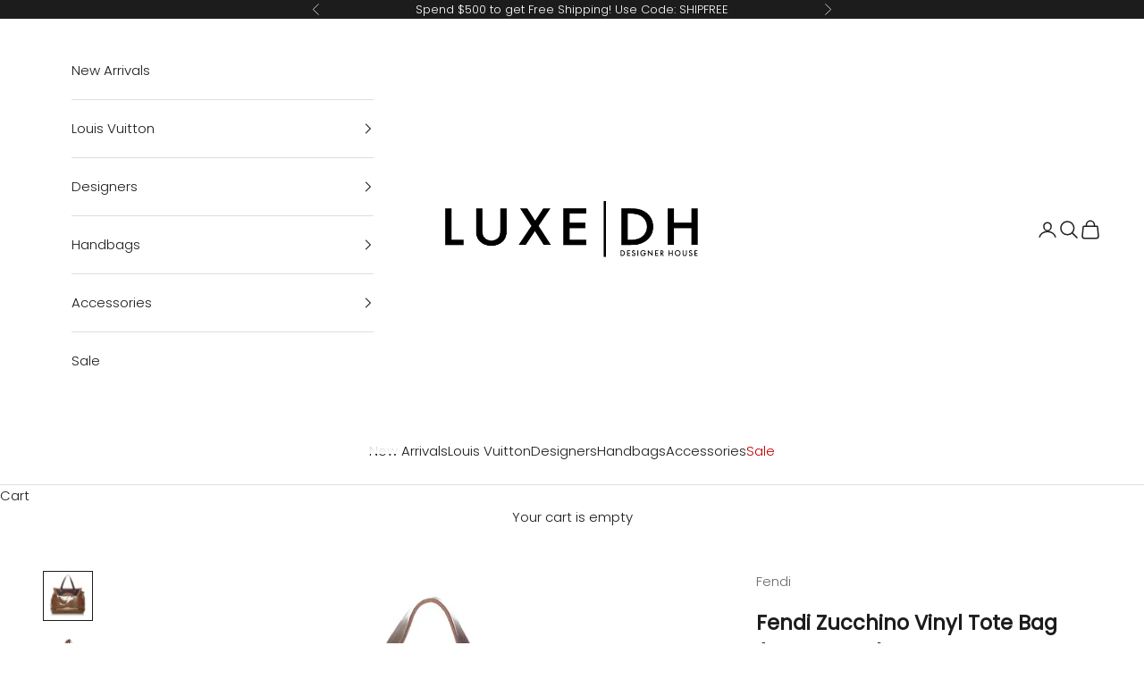

--- FILE ---
content_type: text/javascript; charset=utf-8
request_url: https://www.luxedh.com/products/fendi-zucchino-vinyl-tote-bag-shg-27893.js
body_size: 860
content:
{"id":6607434285128,"title":"Fendi Zucchino Vinyl Tote Bag (SHG-27893)","handle":"fendi-zucchino-vinyl-tote-bag-shg-27893","description":"Founded in 1925, the high Italian fashion house of Fendi is renowned for their quality, glamour, and uniquely-creative designs. Fendi’s FF logo print is making a comeback by re-introducing the all-logo FF Capsule Collection, FF Reloaded, launched in Spring of 2018. From 1965 until his recent death in 2019, Karl Lagerfeld led Fendi for the longest collaboration in fashion, holding an innovative and cutting-edge legacy.","published_at":"2022-01-27T14:38:52-06:00","created_at":"2022-01-27T14:35:26-06:00","vendor":"Fendi","type":"Handbags","tags":["Color:Brown","Condition Quality:Fair","Descriptive Color:Brown","Height:11.500 INCH","Length:13.000 INCH","Material:Calf\/Vinyl","Product Category:Totes","Product Style:Totes","SKU:SHG-27893","Width:5.250 INCH"],"price":62000,"price_min":62000,"price_max":62000,"available":false,"price_varies":false,"compare_at_price":null,"compare_at_price_min":0,"compare_at_price_max":0,"compare_at_price_varies":false,"variants":[{"id":39418949369928,"title":"Default Title","option1":"Default Title","option2":null,"option3":null,"sku":"162201","requires_shipping":true,"taxable":true,"featured_image":null,"available":false,"name":"Fendi Zucchino Vinyl Tote Bag (SHG-27893)","public_title":null,"options":["Default Title"],"price":62000,"weight":0,"compare_at_price":null,"inventory_quantity":0,"inventory_management":"shopify","inventory_policy":"deny","barcode":"","quantity_rule":{"min":1,"max":null,"increment":1},"quantity_price_breaks":[],"requires_selling_plan":false,"selling_plan_allocations":[]}],"images":["\/\/cdn.shopify.com\/s\/files\/1\/0066\/5272\/products\/Fendi-Zucchino-Vinyl-Tote-Bag_162201_front_0_parent.jpg?v=1661265628","\/\/cdn.shopify.com\/s\/files\/1\/0066\/5272\/products\/Fendi-Zucchino-Vinyl-Tote-Bag_162201_right_angle_0_parent.jpg?v=1661265628","\/\/cdn.shopify.com\/s\/files\/1\/0066\/5272\/products\/Fendi-Zucchino-Vinyl-Tote-Bag_162201_back_0_parent.jpg?v=1661265628","\/\/cdn.shopify.com\/s\/files\/1\/0066\/5272\/products\/Fendi-Zucchino-Vinyl-Tote-Bag_162201_bottom_0_parent.jpg?v=1661265628","\/\/cdn.shopify.com\/s\/files\/1\/0066\/5272\/products\/Fendi-Zucchino-Vinyl-Tote-Bag_162201_on_body_0_parent.jpg?v=1661265628","\/\/cdn.shopify.com\/s\/files\/1\/0066\/5272\/products\/Fendi-Zucchino-Vinyl-Tote-Bag_162201_interior_1_0_parent.jpg?v=1661265628","\/\/cdn.shopify.com\/s\/files\/1\/0066\/5272\/products\/Fendi-Zucchino-Vinyl-Tote-Bag_162201_label_1_0_parent.jpg?v=1661265628","\/\/cdn.shopify.com\/s\/files\/1\/0066\/5272\/products\/Fendi-Zucchino-Vinyl-Tote-Bag_162201_detail_1_0_parent.jpg?v=1661265628","\/\/cdn.shopify.com\/s\/files\/1\/0066\/5272\/products\/Fendi-Zucchino-Vinyl-Tote-Bag_162201_detail_2_0_parent.jpg?v=1661265628"],"featured_image":"\/\/cdn.shopify.com\/s\/files\/1\/0066\/5272\/products\/Fendi-Zucchino-Vinyl-Tote-Bag_162201_front_0_parent.jpg?v=1661265628","options":[{"name":"Title","position":1,"values":["Default Title"]}],"url":"\/products\/fendi-zucchino-vinyl-tote-bag-shg-27893","media":[{"alt":null,"id":21289701507144,"position":1,"preview_image":{"aspect_ratio":1.0,"height":2000,"width":2000,"src":"https:\/\/cdn.shopify.com\/s\/files\/1\/0066\/5272\/products\/Fendi-Zucchino-Vinyl-Tote-Bag_162201_front_0_parent.jpg?v=1661265628"},"aspect_ratio":1.0,"height":2000,"media_type":"image","src":"https:\/\/cdn.shopify.com\/s\/files\/1\/0066\/5272\/products\/Fendi-Zucchino-Vinyl-Tote-Bag_162201_front_0_parent.jpg?v=1661265628","width":2000},{"alt":null,"id":21289701638216,"position":2,"preview_image":{"aspect_ratio":1.0,"height":2000,"width":2000,"src":"https:\/\/cdn.shopify.com\/s\/files\/1\/0066\/5272\/products\/Fendi-Zucchino-Vinyl-Tote-Bag_162201_right_angle_0_parent.jpg?v=1661265628"},"aspect_ratio":1.0,"height":2000,"media_type":"image","src":"https:\/\/cdn.shopify.com\/s\/files\/1\/0066\/5272\/products\/Fendi-Zucchino-Vinyl-Tote-Bag_162201_right_angle_0_parent.jpg?v=1661265628","width":2000},{"alt":null,"id":21289702162504,"position":3,"preview_image":{"aspect_ratio":1.0,"height":2000,"width":2000,"src":"https:\/\/cdn.shopify.com\/s\/files\/1\/0066\/5272\/products\/Fendi-Zucchino-Vinyl-Tote-Bag_162201_back_0_parent.jpg?v=1661265628"},"aspect_ratio":1.0,"height":2000,"media_type":"image","src":"https:\/\/cdn.shopify.com\/s\/files\/1\/0066\/5272\/products\/Fendi-Zucchino-Vinyl-Tote-Bag_162201_back_0_parent.jpg?v=1661265628","width":2000},{"alt":null,"id":21289701998664,"position":4,"preview_image":{"aspect_ratio":1.0,"height":2000,"width":2000,"src":"https:\/\/cdn.shopify.com\/s\/files\/1\/0066\/5272\/products\/Fendi-Zucchino-Vinyl-Tote-Bag_162201_bottom_0_parent.jpg?v=1661265628"},"aspect_ratio":1.0,"height":2000,"media_type":"image","src":"https:\/\/cdn.shopify.com\/s\/files\/1\/0066\/5272\/products\/Fendi-Zucchino-Vinyl-Tote-Bag_162201_bottom_0_parent.jpg?v=1661265628","width":2000},{"alt":null,"id":21289702359112,"position":5,"preview_image":{"aspect_ratio":1.0,"height":2000,"width":2000,"src":"https:\/\/cdn.shopify.com\/s\/files\/1\/0066\/5272\/products\/Fendi-Zucchino-Vinyl-Tote-Bag_162201_on_body_0_parent.jpg?v=1661265628"},"aspect_ratio":1.0,"height":2000,"media_type":"image","src":"https:\/\/cdn.shopify.com\/s\/files\/1\/0066\/5272\/products\/Fendi-Zucchino-Vinyl-Tote-Bag_162201_on_body_0_parent.jpg?v=1661265628","width":2000},{"alt":null,"id":21289702555720,"position":6,"preview_image":{"aspect_ratio":1.0,"height":2000,"width":2000,"src":"https:\/\/cdn.shopify.com\/s\/files\/1\/0066\/5272\/products\/Fendi-Zucchino-Vinyl-Tote-Bag_162201_interior_1_0_parent.jpg?v=1661265628"},"aspect_ratio":1.0,"height":2000,"media_type":"image","src":"https:\/\/cdn.shopify.com\/s\/files\/1\/0066\/5272\/products\/Fendi-Zucchino-Vinyl-Tote-Bag_162201_interior_1_0_parent.jpg?v=1661265628","width":2000},{"alt":null,"id":21289702785096,"position":7,"preview_image":{"aspect_ratio":1.0,"height":2000,"width":2000,"src":"https:\/\/cdn.shopify.com\/s\/files\/1\/0066\/5272\/products\/Fendi-Zucchino-Vinyl-Tote-Bag_162201_label_1_0_parent.jpg?v=1661265628"},"aspect_ratio":1.0,"height":2000,"media_type":"image","src":"https:\/\/cdn.shopify.com\/s\/files\/1\/0066\/5272\/products\/Fendi-Zucchino-Vinyl-Tote-Bag_162201_label_1_0_parent.jpg?v=1661265628","width":2000},{"alt":null,"id":21289703342152,"position":8,"preview_image":{"aspect_ratio":1.0,"height":2000,"width":2000,"src":"https:\/\/cdn.shopify.com\/s\/files\/1\/0066\/5272\/products\/Fendi-Zucchino-Vinyl-Tote-Bag_162201_detail_1_0_parent.jpg?v=1661265628"},"aspect_ratio":1.0,"height":2000,"media_type":"image","src":"https:\/\/cdn.shopify.com\/s\/files\/1\/0066\/5272\/products\/Fendi-Zucchino-Vinyl-Tote-Bag_162201_detail_1_0_parent.jpg?v=1661265628","width":2000},{"alt":null,"id":21289702883400,"position":9,"preview_image":{"aspect_ratio":1.0,"height":2000,"width":2000,"src":"https:\/\/cdn.shopify.com\/s\/files\/1\/0066\/5272\/products\/Fendi-Zucchino-Vinyl-Tote-Bag_162201_detail_2_0_parent.jpg?v=1661265628"},"aspect_ratio":1.0,"height":2000,"media_type":"image","src":"https:\/\/cdn.shopify.com\/s\/files\/1\/0066\/5272\/products\/Fendi-Zucchino-Vinyl-Tote-Bag_162201_detail_2_0_parent.jpg?v=1661265628","width":2000}],"requires_selling_plan":false,"selling_plan_groups":[]}